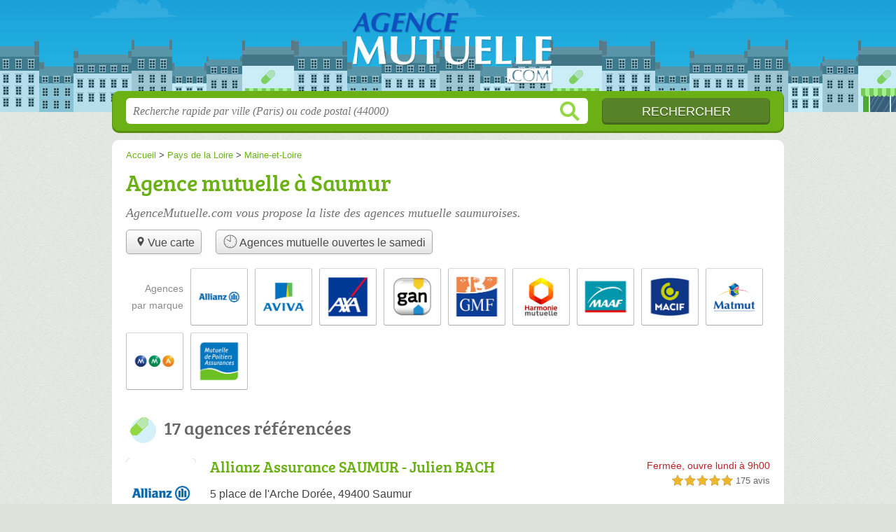

--- FILE ---
content_type: text/html; charset=UTF-8
request_url: https://agencemutuelle.com/49/saumur/
body_size: 10115
content:
<!DOCTYPE html>
<html lang="fr">
<head>
    <link rel="icon" type="image/png" href="/favicon.png"/>
<link rel="apple-touch-icon" href="/apple-touch-icon.png">
<link rel="apple-touch-icon" sizes="76x76" href="/apple-touch-icon-76x76.png">
<link rel="apple-touch-icon" sizes="120x120" href="/apple-touch-icon-120x120.png">
<link rel="apple-touch-icon" sizes="152x152" href="/apple-touch-icon-152x152.png">



<meta charset="utf-8">
<meta name="viewport" content="width=device-width, initial-scale=1">
<title>Mutuelle Saumur - Agences 49400</title>
<meta name="csrf-token" content="nXaiEEnAXLb0itw3Vg5PJMVGZz3GR7ZCyHr6VS2t">
<meta name="description" content="Listez les agences de mutuelle à Saumur (49400) afin de les contacter ou de prendre en rendez-vous.">

<meta name="msapplication-TileImage" content="/ms-tile.png"/>
<meta name="msapplication-TileColor" content="#ffffff"/>

    <link rel="preload" href="https://agencemutuelle.com/build/assets/breeserif-regular-webfont-DYs39vFH.woff2" as="font" type="font/woff2"/>

<script>
    window.viewPortWidth = Math.max(document.documentElement.clientWidth, window.innerWidth || 0);
    window.spwidth = window.innerWidth || document.documentElement.clientWidth || document.body.clientWidth;
    window.spBBInserted = window.spSqrInserted = window.spMobInserted = 0;
    window.inssense=function(e,n,i,d,s,a,t){if(loadsense(),t=typeof t<"u"&&t!==null?t:!1,a=typeof a<"u"&&a!==null?a:!1,d=typeof d<"u"&&d!==null?d:0,viewPortWidth<d||(s=typeof s<"u"&&s!==null?s:99999999,viewPortWidth>s))return!1;let l=0,o;e==="auto"&&n==="auto"?(o='<ins class="adsbygoogle" style="display:block" data-ad-client="ca-pub-2478488084860860" data-ad-slot="'+i+'" data-ad-format="auto" data-full-width-responsive="true"></ins>',l=500):o='<ins class="adsbygoogle" style="display:inline-block;width:'+e+"px;height:"+n+'px" data-ad-client="ca-pub-2478488084860860" data-ad-slot="'+i+'"></ins>',a&&(o='<div style="text-align:center">'+o+"</div>"),t!==!1&&document.getElementById(t)?document.getElementById(t).innerHTML=o:document.write(o),setTimeout(function(){(adsbygoogle=window.adsbygoogle||[]).push({})},l)};window.loadsense=function(){if(!window.senseloaded){let e=document.createElement("script");e.type="text/javascript",e.async=!0,e.src="https://pagead2.googlesyndication.com/pagead/js/adsbygoogle.js";let n=document.getElementsByTagName("script")[0];n.parentNode.insertBefore(e,n),window.senseloaded=!0}};window.pjfb=function(e,n,i,d,s){e==="pjItemTop"||e==="pjItemSide"?inssense(300,250,s,null,null,!0,e):n===i===d===s?inssense("auto","auto",n,null,null,null,e):viewPortWidth>980?inssense(800,100,n,null,null,null,e):viewPortWidth>760?inssense(600,100,i,null,null,null,e):viewPortWidth>540?inssense(400,75,d,null,null,null,e):viewPortWidth>300&&inssense(300,250,s,null,null,!0,e)};window.pjnit=function(e){typeof pjwhat>"u"&&(window.pjwhat=e,window.pjver="v3",window.pjInserted=0,window.pjBlockToNbRes={},window.pjInsIds=[])};window.listsense=function(e,n,i,d){viewPortWidth>980?inssense(800,100,e):viewPortWidth>760?inssense(600,100,n):viewPortWidth>540?inssense(400,75,i):viewPortWidth>300&&inssense(300,250,d,null,null,!0)};window.shodev=function(e,n,i,d,s){let a={166:{category:"13",id:"bbd20f260b"},46174809:{category:"10",id:"ea9ddadcc8"},984589:{category:"80",id:"1e527e0a9b"},871136:{category:"14",id:"bd88546f78"},162:{category:"153",id:"a291f532b7"},48662:{category:"72",id:"d4dc558722"},125885:{category:"123",id:"000e89c4ad"},259963:{category:"22",id:"e66086cf90"},89663:{category:"78",id:"7aad988729"},418893:{category:"25",id:"4e3b158b47"},225874:{category:"8",id:"12ffc7b41a"},156:{category:"7",id:"53c9f312c0"},887451:{category:"145",id:"d484a328f6"},326233:{category:"1",id:"30fba2cb1e"},224333:{category:"159",id:"349ef956ba"},147445:{category:"47",id:"d8d89d375b"},886358:{category:"28",id:"d7caed3563"},557561:{category:"11",id:"f224b82d06"},899657:{category:"165",id:"5a55a467e9"},72:{category:"72",id:"vfedb9dd71fd"}};if(!(e in a))return;n=typeof n<"u"?n:"#7a7a7a",i=typeof i<"u"?i:"#4b4b4b",n=n.startsWith("#")?n:"#"+n,i=i.startsWith("#")?i:"#"+i,d=typeof d<"u"?d:"#fff",s=typeof s<"u"?s:"Demande de devis en ligne";let t=document.getElementsByClassName("intro");t.length<1&&(t=document.getElementsByClassName("others")),t.length>=1&&!t[t.length-1].classList.contains("info")&&(t=t[t.length-1],window.ifrshown=!1,window.showif=function(){if(!ifrshown){t.innerHTML+='<div id="v'+a[e].id+'d"></div>',window.vud_partenaire_id="1561",window.vud_categorie_id=a[e].category;let l=document.createElement("script");l.type="text/javascript",l.src="//www.viteundevis.com/"+a[e].id+"/"+vud_partenaire_id+"/"+vud_categorie_id+"/";let o=document.getElementsByTagName("script")[0];o.parentNode.insertBefore(l,o)}ifrshown=!0},t.innerHTML+='<br/><br/><a id="devisbtn" href="javascript:void(0)" onclick="showif()" style="box-shadow: 0 3px '+i+"; font-family: 'Lucida Grande', Arial; padding : 5px; font-style: normal; display: inline-block; background: "+n+"; color : "+d+'; border-radius: 5px;">'+s+"</a>")};

</script>

<style>
    svg {
        width: 16px;
    }
</style>

<link rel="preload" as="style" href="https://agencemutuelle.com/build/assets/style-CwSQEesD.css" /><link rel="preload" as="style" href="https://agencemutuelle.com/build/assets/main-DzBky8Bp.css" /><link rel="modulepreload" href="https://agencemutuelle.com/build/assets/script-DCo9Vav5.js" /><link rel="stylesheet" href="https://agencemutuelle.com/build/assets/style-CwSQEesD.css" data-navigate-track="reload" /><link rel="stylesheet" href="https://agencemutuelle.com/build/assets/main-DzBky8Bp.css" data-navigate-track="reload" /><script type="module" src="https://agencemutuelle.com/build/assets/script-DCo9Vav5.js" data-navigate-track="reload"></script>
<script>
    function askGeo(redirectTo = null) {
        if ("geolocation" in navigator) {
            var timeoutVal = 10 * 1000;
            var maxAge = 5 * 60 * 1000;
            redirectTo = redirectTo ?? window.location.pathname;
            navigator.geolocation.getCurrentPosition(function (position) {
                window.location = window.location.origin + redirectTo + "?lat=" + position.coords.latitude + "&long=" + position.coords.longitude;
            }, function (error) {
                var errors = {
                    2: 'Votre position n\'est pas accessible',
                    3: 'Problème dans la recherche de position'
                };
                if (error.code == 2 || error.code == 3) {
                    alert("Erreur : " + errors[error.code]);
                } else {
                    alert("Impossible de vos géolocaliser, désolé.");
                }
            }, {enableHighAccuracy: true, timeout: timeoutVal, maximumAge: maxAge});
        } else {
            alert('Votre navigateur ne supporte pas la géolocalisation, désolé.');
        }
    }
</script>
    <!-- Google tag (gtag.js) -->
<script async src="https://www.googletagmanager.com/gtag/js?id=G-TFWZHVKVH8"></script>
<script>
  window.dataLayer = window.dataLayer || [];
  function gtag(){dataLayer.push(arguments);}
  gtag('js', new Date());

  gtag('config', 'G-TFWZHVKVH8');
</script>
</head>
<body class="">
<header id="h">
    <div class="c">
        <a href="/" class="logo">AgenceMutuelle.com</a>
    </div>
</header>
<div id="s">
    <div class="c">

        <form method="get" action="/recherche">
            <fieldset>
                <input class="text" type="text" name="q"
                       value=""
                       placeholder="Recherche rapide par ville (Paris) ou code postal (44000)"
                       autocomplete="off"/>
                <input class="submit" type="submit" value="Rechercher"/>
            </fieldset>
        </form>

    </div>
</div>

<style>.fc-consent-root h2:before {
        content: none;
    }</style>

<div id="p">
    <div class="c">
                    <ol vocab="https://schema.org/" typeof="BreadcrumbList" class="bread"><li property="itemListElement" typeof="ListItem"><a property="item" typeof="WebPage" href="/"><span property="name">Accueil</span></a><meta property="position" content="0"><span class="sepa">&nbsp;&gt;&nbsp;</span></li><li property="itemListElement" typeof="ListItem"><a property="item" typeof="WebPage" href="/pays-de-la-loire/"><span property="name">Pays de la Loire</span></a><meta property="position" content="1"><span class="sepa">&nbsp;&gt;&nbsp;</span></li><li property="itemListElement" typeof="ListItem"><a property="item" typeof="WebPage" href="/49/"><span property="name">Maine-et-Loire</span></a><meta property="position" content="2"></li></ol>

        
        <div class="bw">

        
        <h1>Agence mutuelle à Saumur</h1>

                    <p class="intro">
                AgenceMutuelle.com vous propose la liste des <em>agences mutuelle saumuroises</em>.
            </p>

            
            <ul class="displays">
                    <li><div class="greyBtn"><span><a href="/49/saumur/carte"><svg class="mapIcon" version="1.1" viewBox="0 0 100 100" xmlns="http://www.w3.org/2000/svg"><path
     d="m50 16.668c-12.707 0-22.918 10.207-22.918 22.918 0 12.707 22.918 43.75 22.918 43.75s22.918-31.043 22.918-43.75c0-12.711-10.211-22.918-22.918-22.918zm0 33.332c-5.832 0-10.418-4.582-10.418-10.418 0-5.832 4.582-10.418 10.418-10.418 5.832 0 10.418 4.582 10.418 10.418 0 5.8359-4.5859 10.418-10.418 10.418z"/></svg>Vue carte</a></span></div></li><li><div class="greyBtn"><span><a href="/49/saumur/ouvert-samedi"><svg class="specialOpenIcon" version="1.1" viewBox="0 0 100 100" xmlns="http://www.w3.org/2000/svg"><g><path
                                    d="m50 96.875c-25.848 0-46.875-21.027-46.875-46.875s21.027-46.875 46.875-46.875 46.875 21.027 46.875 46.875-21.027 46.875-46.875 46.875zm0-90c-23.777 0-43.125 19.348-43.125 43.125s19.348 43.125 43.125 43.125 43.125-19.348 43.125-43.125-19.348-43.125-43.125-43.125z"/><path d="m84.145 28.125l1.8594 3.2578-3.5156 2.0078-1.8594-3.2578z"/><path d="m86.449 48.125h4.0508v3.75h-4.0508z"/><path d="m51.863 85.465l0.019531 4.0547-3.75 0.019531-0.019531-4.0547z"/><path d="m30.148 80.625l3.2461 1.875-2.0273 3.5078-3.2461-1.875z"/><path d="m82.504 66.594l3.5039 2.0312-1.8789 3.2422-3.5039-2.0312z"/><path d="m69.848 80.617l2.0273 3.5078-3.2461 1.875-2.0273-3.5078z"/><path d="m68.621 13.996l3.2461 1.875-2.0234 3.5039-3.2461-1.875z"/><path d="m17.316 66.262l1.8594 3.2578-3.5156 2.0078-1.8594-3.2578z"/><path d="m9.5 48.125h4.0508v3.75h-4.0508z"/><path d="m15.945 28.008l3.5039 2.0312-1.8828 3.2461-3.5039-2.0312z"/><path d="m31.375 13.996l2.0234 3.5078-3.2461 1.875-2.0234-3.5078z"/><path
            d="m51.875 47.707v-37.129c0-1.0352-0.83984-1.875-1.875-1.875s-1.875 0.83984-1.875 1.875v36.172l-22.223-12.824c-0.89453-0.51953-2.043-0.21094-2.5625 0.6875-0.51953 0.89453-0.21094 2.043 0.6875 2.5625l23.043 13.305c0.23047 1.4102 1.4492 2.4961 2.9297 2.4961 1.6406 0 2.9766-1.3359 2.9766-2.9766 0-0.92578-0.4375-1.7461-1.1016-2.293z"/></g></svg> Agences mutuelle ouvertes le  samedi</a></span></div></li>
                </ul>
        
        

                    
            
                            <ul class="brands">
            <li class="title">
            <span>Agences<br /> par marque</span>
        </li>
    
            <li>
            <a href="/49/saumur/reseau/allianz">
                                    <img src="https://agencemutuelle.com//m/3/c/allianz-b-thumb.jpg?v=1747130763" alt="Allianz  à Saumur"/>
                            </a>
        </li>
            <li>
            <a href="/49/saumur/reseau/aviva">
                                    <img src="https://agencemutuelle.com//m/5/c/aviva-d-thumb.jpg?v=1747130763" alt="Aviva  à Saumur"/>
                            </a>
        </li>
            <li>
            <a href="/49/saumur/reseau/axa">
                                    <img src="https://agencemutuelle.com//m/7/c/axa-e-thumb.jpg?v=1747130763" alt="AXA  à Saumur"/>
                            </a>
        </li>
            <li>
            <a href="/49/saumur/reseau/gan">
                                    <img src="https://agencemutuelle.com//m/9/c/gan-g-thumb.jpg?v=1747130763" alt="Gan  à Saumur"/>
                            </a>
        </li>
            <li>
            <a href="/49/saumur/reseau/gmf">
                                    <img src="https://agencemutuelle.com//m/10/c/gmf-h-thumb.jpg?v=1747130763" alt="GMF  à Saumur"/>
                            </a>
        </li>
            <li>
            <a href="/49/saumur/reseau/harmonie-mutuelle">
                                    <img src="https://agencemutuelle.com//m/12/c/harmonie-mutuelle-j-thumb.jpg?v=1747130764" alt="Harmonie Mutuelle  à Saumur"/>
                            </a>
        </li>
            <li>
            <a href="/49/saumur/reseau/maaf">
                                    <img src="https://agencemutuelle.com//m/19/c/maaf-q-thumb.jpg?v=1747130764" alt="Maaf  à Saumur"/>
                            </a>
        </li>
            <li>
            <a href="/49/saumur/reseau/macif">
                                    <img src="https://agencemutuelle.com//m/20/c/macif-r-thumb.jpg?v=1747130764" alt="Macif  à Saumur"/>
                            </a>
        </li>
            <li>
            <a href="/49/saumur/reseau/matmut">
                                    <img src="https://agencemutuelle.com//m/25/c/matmut-w-thumb.jpg?v=1747130764" alt="Matmut  à Saumur"/>
                            </a>
        </li>
            <li>
            <a href="/49/saumur/reseau/mma">
                                    <img src="https://agencemutuelle.com//m/28/c/mma-z-thumb.jpg?v=1747130764" alt="MMA  à Saumur"/>
                            </a>
        </li>
            <li>
            <a href="/49/saumur/reseau/mutuelle-de-poitiers">
                                    <img src="https://agencemutuelle.com//m/31/c/mutuelle-de-poitiers-12-thumb.jpg?v=1747130764" alt="Mutuelle de Poitiers  à Saumur"/>
                            </a>
        </li>
    
    <li class="title seeAllBrands">
        <span><a href="javascript:void(0);" onclick="document.querySelector('ul.brands').classList.add('all'); this.parentElement.removeChild(this);">Tout afficher</a></span>
    </li>

</ul>
                        </div>

    
            
        
            
    <div class="section items">
        <h2>17 agences référencées</h2>

        <span id="slg" data-slg="49400"></span>
    <div class="item hasrt nfolvl3">
            <h3>
            <a href="/49/saumur/allianz-assurance-saumur-julien-bach-hfv">Allianz Assurance SAUMUR - Julien BACH</a>
        </h3>
    
    <p class="sub">5 place de l&#039;Arche Dorée, 49400 Saumur</p>

    
                        <p class="oprt more dos">
                                <!-- opnow data-id="hfv" -->
            
                    
                            
                <span class="closedNow">Fermée, ouvre lundi à 9h00</span>
                            <!-- /opnow -->
                                                    <span class="sep">-</span>
                                <span class="shortRatings"><span class="ratings r50">
            <svg class="svgratings">
                <use xlink:href="#stars-5-0-star"/>
            </svg>
            5,0 étoiles sur 5</span>
            <span class="ratingsStats">175 avis</span>
        </span>
                <br/>
                </p>
            
        <p class="more tpsv ">
                

        
                                <span class="serviceTitle">Assurances&nbsp;: </span>

    <span class="servicesList"><span class="icon-auto">auto</span>, <span class="icon-credit-immo">crédit immo</span>, <span class="icon-habitation">habitation</span>, <span class="icon-moto">moto</span>, <span class="icon-pros">pros</span></span>


            </p>

    
    <div class="btn" id="chfv">
                                    <a href="/49/saumur/allianz-assurance-saumur-julien-bach-hfv#horaires" class="greyBtn c-button__openings">
                    <span><svg viewBox="0 0 100 100"><use xlink:href="#icon-openings"/></svg> Horaires</span>
                </a>
                                        <a href="/49/saumur/allianz-assurance-saumur-julien-bach-hfv#telephone" class="c2call greyBtn c-button__phone" type="button" data-c2call="/49/saumur/allianz-assurance-saumur-julien-bach-hfv/tel">
                    <span><svg viewBox="0 0 100 100"><use xlink:href="#icon-phone"/></svg> Téléphone</span>
                </a>
                        </div>
    <div class="illu">
                    <img src="https://agencemutuelle.com//m/3/c/allianz-b-thumb.jpg?v=1747130763" alt="Allianz" class="img"/>
            </div>
    <a class="mobileLink" href="/49/saumur/allianz-assurance-saumur-julien-bach-hfv">
        <span>Allianz Assurance SAUMUR - Julien BACH</span>
    </a>
</div>

    
    

    <div class="item hasrt nfolvl3">
            <h3>
            <a href="/49/saumur/allianz-assurance-saumur-gennes-david-degroise-ey4">Allianz Assurance SAUMUR GENNES - David DEGROISE</a>
        </h3>
    
    <p class="sub">16 Rue des Carabiniers de Monsieur, 49400 Saumur</p>

    
                        <p class="oprt more dos">
                                <!-- opnow data-id="ey4" -->
                        
            <span class="openNow">Ouverte jusqu'à 12h</span>
                <!-- /opnow -->
                                                    <span class="sep">-</span>
                                <span class="shortRatings"><span class="ratings r50">
            <svg class="svgratings">
                <use xlink:href="#stars-5-0-star"/>
            </svg>
            5,0 étoiles sur 5</span>
            <span class="ratingsStats">38 avis</span>
        </span>
                <br/>
                </p>
            
        <p class="more tpsv ">
                

        
                                <span class="serviceTitle">Assurances&nbsp;: </span>

    <span class="servicesList"><span class="icon-animaux">animaux</span>, <span class="icon-auto">auto</span>, <span class="icon-credit-immo">crédit immo</span>, <span class="icon-deces">décès</span>, <span class="icon-habitation">habitation</span>, <span class="icon-moto">moto</span>, <span class="icon-pros">pros</span>, <span class="icon-vie">vie</span></span>


            </p>

    
    <div class="btn" id="cey4">
                                    <a href="/49/saumur/allianz-assurance-saumur-gennes-david-degroise-ey4#horaires" class="greyBtn c-button__openings">
                    <span><svg viewBox="0 0 100 100"><use xlink:href="#icon-openings"/></svg> Horaires</span>
                </a>
                                        <a href="/49/saumur/allianz-assurance-saumur-gennes-david-degroise-ey4#telephone" class="c2call greyBtn c-button__phone" type="button" data-c2call="/49/saumur/allianz-assurance-saumur-gennes-david-degroise-ey4/tel">
                    <span><svg viewBox="0 0 100 100"><use xlink:href="#icon-phone"/></svg> Téléphone</span>
                </a>
                        </div>
    <div class="illu">
                    <img src="https://agencemutuelle.com//m/3/c/allianz-b-thumb.jpg?v=1747130763" alt="Allianz" class="img"/>
            </div>
    <a class="mobileLink" href="/49/saumur/allianz-assurance-saumur-gennes-david-degroise-ey4">
        <span>Allianz Assurance SAUMUR GENNES - David DEGROISE</span>
    </a>
</div>

    
    

    <div class="item nfolvl2">
            <h3>
            <a href="/49/saumur/aviva-assurances-ekj">Aviva Assurances</a>
        </h3>
    
    <p class="sub">22 Rue du Marché, 49400 Saumur</p>

    
                        <p class="oprt more ">
                                <!-- opnow data-id="ekj" -->
                        
            <span class="openNow">Ouverte jusqu'à 12h</span>
                <!-- /opnow -->
                                                            </p>
            
        <p class="more tpsv ">
                

        
                                <span class="serviceTitle">Assurances&nbsp;: </span>

    <span class="servicesList"><span class="icon-auto">auto</span>, <span class="icon-camping-car">camping-car</span>, <span class="icon-caravane">caravane</span>, <span class="icon-credit-immo">crédit immo</span>, <span class="icon-deces">décès</span>, <span class="icon-habitation">habitation</span>, <span class="icon-moto">moto</span>, <span class="icon-pros">pros</span>, <span class="icon-scolaire">scolaire</span>, <span class="icon-vie">vie</span></span>


            </p>

    
    <div class="btn" id="cekj">
                                    <a href="/49/saumur/aviva-assurances-ekj#horaires" class="greyBtn c-button__openings">
                    <span><svg viewBox="0 0 100 100"><use xlink:href="#icon-openings"/></svg> Horaires</span>
                </a>
                                        <a href="/49/saumur/aviva-assurances-ekj#telephone" class="c2call greyBtn c-button__phone" type="button" data-c2call="/49/saumur/aviva-assurances-ekj/tel">
                    <span><svg viewBox="0 0 100 100"><use xlink:href="#icon-phone"/></svg> Téléphone</span>
                </a>
                        </div>
    <div class="illu">
                    <img src="https://agencemutuelle.com//m/5/c/aviva-d-thumb.jpg?v=1747130763" alt="Aviva" class="img"/>
            </div>
    <a class="mobileLink" href="/49/saumur/aviva-assurances-ekj">
        <span>Aviva Assurances</span>
    </a>
</div>

    
    </div><div class="be wide">
    <script type="text/javascript">

if(typeof pjwhat === 'undefined') {
    window.pjwhat = "mutuelle";
    window.pjver = 'v3';
    window.pjPerPage = 1;
    window.pjInserted = 0;
    window.pjBlockToNbRes = {
        "pjsleads1" : "3",
        "pjsleads2" : "1",
        "pjsleads3" : "2"
    };
    window.pjInsIds = [];
}

if(document.getElementById("slg") && pjInserted < pjPerPage) {
    pjInserted++;
    window.pjInsIds[window.pjInsIds.length] = 'pjsleads'+pjInserted;
    document.write('<ins id="pjsleads'+pjInserted+'"></ins>');
} else {
    if (viewPortWidth > 980) {
        inssense(800, 100, 2327315253);
    } else if (viewPortWidth > 760) {
        inssense(600, 100, 9850582055);
    } else if (viewPortWidth > 540) {
        inssense(400, 75, 8373848855);
    } else if (viewPortWidth > 300) {
        inssense(300, 250, 6136844855, null, null, true);
    }
}

    </script>
</div><div class="items">

    <div class="item hasrt nfolvl3">
            <h3>
            <a href="/49/saumur/axa-prevoyance-patrimoine-florin-rus-ofh">AXA Prévoyance &amp; Patrimoine Florin RUS</a>
        </h3>
    
    <p class="sub">638 Rue Lamartine, 49400 Saumur</p>

    
                        <p class="oprt more dos">
                                <!-- opnow data-id="ofh" -->
            
                    
                            
                <span class="closedNow">Fermée, ouvre lundi à 9h00</span>
                            <!-- /opnow -->
                                                    <span class="sep">-</span>
                                <span class="shortRatings"><span class="ratings r50">
            <svg class="svgratings">
                <use xlink:href="#stars-5-0-star"/>
            </svg>
            5,0 étoiles sur 5</span>
            <span class="ratingsStats">14 avis</span>
        </span>
                <br/>
                </p>
            
        <p class="more tpsv ">
                

        
                                <span class="serviceTitle">Assurances&nbsp;: </span>

    <span class="servicesList"><span class="icon-vie">vie</span></span>


            </p>

    
    <div class="btn" id="cofh">
                                    <a href="/49/saumur/axa-prevoyance-patrimoine-florin-rus-ofh#horaires" class="greyBtn c-button__openings">
                    <span><svg viewBox="0 0 100 100"><use xlink:href="#icon-openings"/></svg> Horaires</span>
                </a>
                                        <a href="/49/saumur/axa-prevoyance-patrimoine-florin-rus-ofh#telephone" class="c2call greyBtn c-button__phone" type="button" data-c2call="/49/saumur/axa-prevoyance-patrimoine-florin-rus-ofh/tel">
                    <span><svg viewBox="0 0 100 100"><use xlink:href="#icon-phone"/></svg> Téléphone</span>
                </a>
                        </div>
    <div class="illu">
                    <img src="https://agencemutuelle.com//m/7/c/axa-e-thumb.jpg?v=1747130763" alt="AXA" class="img"/>
            </div>
    <a class="mobileLink" href="/49/saumur/axa-prevoyance-patrimoine-florin-rus-ofh">
        <span>AXA Prévoyance &amp; Patrimoine Florin RUS</span>
    </a>
</div>

    
    

    <div class="item nfolvl0">
            <h3>
            <a href="/49/saumur/barreau-philippe-gpr">BARREAU Philippe</a>
        </h3>
    
    <p class="sub">11 Place de la Bilange, 49400 Saumur</p>

    
                
        <p class="more tpsv folded">
                

        
            </p>

    
    <div class="btn" id="cgpr">
                                                <a href="/49/saumur/barreau-philippe-gpr#telephone" class="c2call greyBtn c-button__phone" type="button" data-c2call="/49/saumur/barreau-philippe-gpr/tel">
                    <span><svg viewBox="0 0 100 100"><use xlink:href="#icon-phone"/></svg> Téléphone</span>
                </a>
                        </div>
    <div class="illu">
                    <img src="https://agencemutuelle.com//m/31/c/mutuelle-de-poitiers-12-thumb.jpg?v=1747130764" alt="Mutuelle de Poitiers" class="img"/>
            </div>
    <a class="mobileLink" href="/49/saumur/barreau-philippe-gpr">
        <span>BARREAU Philippe</span>
    </a>
</div>

    
    

    <div class="item hasrt nfolvl3">
            <h3>
            <a href="/49/saumur/caisse-d-epargne-n1c">Caisse d&#039;Epargne</a>
        </h3>
    
    <p class="sub">36 place Saint-Pierre, 49400 Saumur</p>

    
                        <p class="oprt more dos">
                                <!-- opnow data-id="n1c" -->
                        
            <span class="openNow">Ouverte jusqu'à 12h30</span>
                <!-- /opnow -->
                                                    <span class="sep">-</span>
                                <span class="shortRatings"><span class="ratings r45">
            <svg class="svgratings">
                <use xlink:href="#stars-4-5-star"/>
            </svg>
            4,5 étoiles sur 5</span>
            <span class="ratingsStats">191 avis</span>
        </span>
                <br/>
                </p>
            
        <p class="more tpsv ">
                

        
                                <span class="serviceTitle">Assurances&nbsp;: </span>

    <span class="servicesList"><span class="icon-auto">auto</span>, <span class="icon-habitation">habitation</span>, <span class="icon-moto">moto</span>, <span class="icon-vie">vie</span></span>


            </p>

    
    <div class="btn" id="cn1c">
                                    <a href="/49/saumur/caisse-d-epargne-n1c#horaires" class="greyBtn c-button__openings">
                    <span><svg viewBox="0 0 100 100"><use xlink:href="#icon-openings"/></svg> Horaires</span>
                </a>
                                        <a href="/49/saumur/caisse-d-epargne-n1c#telephone" class="c2call greyBtn c-button__phone" type="button" data-c2call="/49/saumur/caisse-d-epargne-n1c/tel">
                    <span><svg viewBox="0 0 100 100"><use xlink:href="#icon-phone"/></svg> Téléphone</span>
                </a>
                        </div>
    <div class="illu">
            </div>
    <a class="mobileLink" href="/49/saumur/caisse-d-epargne-n1c">
        <span>Caisse d&#039;Epargne</span>
    </a>
</div>

    
    </div><div class="be wide">
    <script type="text/javascript">

if(typeof pjwhat === 'undefined') {
    window.pjwhat = "mutuelle";
    window.pjver = 'v3';
    window.pjPerPage = 1;
    window.pjInserted = 0;
    window.pjBlockToNbRes = {
        "pjsleads1" : "3",
        "pjsleads2" : "1",
        "pjsleads3" : "2"
    };
    window.pjInsIds = [];
}

if(document.getElementById("slg") && pjInserted < pjPerPage) {
    pjInserted++;
    window.pjInsIds[window.pjInsIds.length] = 'pjsleads'+pjInserted;
    document.write('<ins id="pjsleads'+pjInserted+'"></ins>');
} else {
    if (viewPortWidth > 980) {
        inssense(800, 100, 2327315253);
    } else if (viewPortWidth > 760) {
        inssense(600, 100, 9850582055);
    } else if (viewPortWidth > 540) {
        inssense(400, 75, 8373848855);
    } else if (viewPortWidth > 300) {
        inssense(300, 250, 6136844855, null, null, true);
    }
}

    </script>
</div><div class="items">

    <div class="item hasrt nfolvl3">
            <h3>
            <a href="/49/saumur/caisse-d-epargne-bagneux-nek">Caisse d&#039;Epargne Bagneux</a>
        </h3>
    
    <p class="sub">34 Rue du Pont Fouchard, 49400 Saumur</p>

    
                        <p class="oprt more dos">
                                <!-- opnow data-id="nek" -->
                        
            <span class="openNow">Ouverte jusqu'à 12h30</span>
                <!-- /opnow -->
                                                    <span class="sep">-</span>
                                <span class="shortRatings"><span class="ratings r50">
            <svg class="svgratings">
                <use xlink:href="#stars-5-0-star"/>
            </svg>
            5,0 étoiles sur 5</span>
            <span class="ratingsStats">84 avis</span>
        </span>
                <br/>
                </p>
            
        <p class="more tpsv ">
                

        
                                <span class="serviceTitle">Assurances&nbsp;: </span>

    <span class="servicesList"><span class="icon-auto">auto</span>, <span class="icon-habitation">habitation</span>, <span class="icon-moto">moto</span>, <span class="icon-vie">vie</span></span>


            </p>

    
    <div class="btn" id="cnek">
                                    <a href="/49/saumur/caisse-d-epargne-bagneux-nek#horaires" class="greyBtn c-button__openings">
                    <span><svg viewBox="0 0 100 100"><use xlink:href="#icon-openings"/></svg> Horaires</span>
                </a>
                                        <a href="/49/saumur/caisse-d-epargne-bagneux-nek#telephone" class="c2call greyBtn c-button__phone" type="button" data-c2call="/49/saumur/caisse-d-epargne-bagneux-nek/tel">
                    <span><svg viewBox="0 0 100 100"><use xlink:href="#icon-phone"/></svg> Téléphone</span>
                </a>
                        </div>
    <div class="illu">
            </div>
    <a class="mobileLink" href="/49/saumur/caisse-d-epargne-bagneux-nek">
        <span>Caisse d&#039;Epargne Bagneux</span>
    </a>
</div>

    
    

    <div class="item hasrt nfolvl3">
            <h3>
            <a href="/49/saumur/gaillard-philippe-hzt">Gaillard Philippe</a>
        </h3>
    
    <p class="sub">47 Rue de Poitiers, 49400 Saumur</p>

    
                        <p class="oprt more dos">
                                <!-- opnow data-id="hzt" -->
            
                    
                            
                <span class="closedNow">Fermée, ouvre mardi à 9h00</span>
                            <!-- /opnow -->
                                                    <span class="sep">-</span>
                                <span class="shortRatings"><span class="ratings r40">
            <svg class="svgratings">
                <use xlink:href="#stars-4-0-star"/>
            </svg>
            4,0 étoiles sur 5</span>
            <span class="ratingsStats">4 avis</span>
        </span>
                <br/>
                </p>
            
        <p class="more tpsv ">
                

        
                                <span class="serviceTitle">Assurances&nbsp;: </span>

    <span class="servicesList"><span class="icon-auto">auto</span>, <span class="icon-credit-immo">crédit immo</span>, <span class="icon-deces">décès</span>, <span class="icon-habitation">habitation</span>, <span class="icon-moto">moto</span>, <span class="icon-pros">pros</span>, <span class="icon-vie">vie</span></span>


            </p>

    
    <div class="btn" id="chzt">
                                    <a href="/49/saumur/gaillard-philippe-hzt#horaires" class="greyBtn c-button__openings">
                    <span><svg viewBox="0 0 100 100"><use xlink:href="#icon-openings"/></svg> Horaires</span>
                </a>
                                        <a href="/49/saumur/gaillard-philippe-hzt#telephone" class="c2call greyBtn c-button__phone" type="button" data-c2call="/49/saumur/gaillard-philippe-hzt/tel">
                    <span><svg viewBox="0 0 100 100"><use xlink:href="#icon-phone"/></svg> Téléphone</span>
                </a>
                        </div>
    <div class="illu">
            </div>
    <a class="mobileLink" href="/49/saumur/gaillard-philippe-hzt">
        <span>Gaillard Philippe</span>
    </a>
</div>

    
    

    <div class="item hasrt nfolvl3">
            <h3>
            <a href="/49/saumur/gan-assurances-saumur-anjou-kxt">Gan Assurances Saumur Anjou</a>
        </h3>
    
    <p class="sub">35 avenue du Général de Gaulle, 49400 Saumur</p>

    
                        <p class="oprt more dos">
                                <!-- opnow data-id="kxt" -->
                        
            <span class="openNow">Ouverte jusqu'à 12h</span>
                <!-- /opnow -->
                                                    <span class="sep">-</span>
                                <span class="shortRatings"><span class="ratings r45">
            <svg class="svgratings">
                <use xlink:href="#stars-4-5-star"/>
            </svg>
            4,5 étoiles sur 5</span>
            <span class="ratingsStats">15 avis</span>
        </span>
                <br/>
                </p>
            
        <p class="more tpsv ">
                

        
                                <span class="serviceTitle">Assurances&nbsp;: </span>

    <span class="servicesList"><span class="icon-auto">auto</span>, <span class="icon-credit-immo">crédit immo</span>, <span class="icon-deces">décès</span>, <span class="icon-habitation">habitation</span>, <span class="icon-moto">moto</span>, <span class="icon-pros">pros</span>, <span class="icon-vie">vie</span></span>


            </p>

    
    <div class="btn" id="ckxt">
                                    <a href="/49/saumur/gan-assurances-saumur-anjou-kxt#horaires" class="greyBtn c-button__openings">
                    <span><svg viewBox="0 0 100 100"><use xlink:href="#icon-openings"/></svg> Horaires</span>
                </a>
                                        <a href="/49/saumur/gan-assurances-saumur-anjou-kxt#telephone" class="c2call greyBtn c-button__phone" type="button" data-c2call="/49/saumur/gan-assurances-saumur-anjou-kxt/tel">
                    <span><svg viewBox="0 0 100 100"><use xlink:href="#icon-phone"/></svg> Téléphone</span>
                </a>
                        </div>
    <div class="illu">
                    <img src="https://agencemutuelle.com//m/9/c/gan-g-thumb.jpg?v=1747130763" alt="Gan" class="img"/>
            </div>
    <a class="mobileLink" href="/49/saumur/gan-assurances-saumur-anjou-kxt">
        <span>Gan Assurances Saumur Anjou</span>
    </a>
</div>

    
    </div><div class="be wide">
    <script type="text/javascript">

if(typeof pjwhat === 'undefined') {
    window.pjwhat = "mutuelle";
    window.pjver = 'v3';
    window.pjPerPage = 1;
    window.pjInserted = 0;
    window.pjBlockToNbRes = {
        "pjsleads1" : "3",
        "pjsleads2" : "1",
        "pjsleads3" : "2"
    };
    window.pjInsIds = [];
}

if(document.getElementById("slg") && pjInserted < pjPerPage) {
    pjInserted++;
    window.pjInsIds[window.pjInsIds.length] = 'pjsleads'+pjInserted;
    document.write('<ins id="pjsleads'+pjInserted+'"></ins>');
} else {
    if (viewPortWidth > 980) {
        inssense(800, 100, 2327315253);
    } else if (viewPortWidth > 760) {
        inssense(600, 100, 9850582055);
    } else if (viewPortWidth > 540) {
        inssense(400, 75, 8373848855);
    } else if (viewPortWidth > 300) {
        inssense(300, 250, 6136844855, null, null, true);
    }
}

    </script>
</div><div class="items">

    <div class="item hasrt nfolvl3">
            <h3>
            <a href="/49/saumur/gan-assurances-saumur-centre-lpq">Gan Assurances Saumur Centre</a>
        </h3>
    
    <p class="sub">72 Rue Saint-Nicolas, 49400 Saumur</p>

    
                        <p class="oprt more dos">
                                <!-- opnow data-id="lpq" -->
            
                    
                            
                <span class="closedNow">Fermée, ouvre lundi à 14h00</span>
                            <!-- /opnow -->
                                                    <span class="sep">-</span>
                                <span class="shortRatings"><span class="ratings r45">
            <svg class="svgratings">
                <use xlink:href="#stars-4-5-star"/>
            </svg>
            4,5 étoiles sur 5</span>
            <span class="ratingsStats">24 avis</span>
        </span>
                <br/>
                </p>
            
        <p class="more tpsv ">
                

        
                                <span class="serviceTitle">Assurances&nbsp;: </span>

    <span class="servicesList"><span class="icon-auto">auto</span>, <span class="icon-credit-immo">crédit immo</span>, <span class="icon-deces">décès</span>, <span class="icon-habitation">habitation</span>, <span class="icon-moto">moto</span>, <span class="icon-pros">pros</span>, <span class="icon-vie">vie</span></span>


            </p>

    
    <div class="btn" id="clpq">
                                    <a href="/49/saumur/gan-assurances-saumur-centre-lpq#horaires" class="greyBtn c-button__openings">
                    <span><svg viewBox="0 0 100 100"><use xlink:href="#icon-openings"/></svg> Horaires</span>
                </a>
                                        <a href="/49/saumur/gan-assurances-saumur-centre-lpq#telephone" class="c2call greyBtn c-button__phone" type="button" data-c2call="/49/saumur/gan-assurances-saumur-centre-lpq/tel">
                    <span><svg viewBox="0 0 100 100"><use xlink:href="#icon-phone"/></svg> Téléphone</span>
                </a>
                        </div>
    <div class="illu">
                    <img src="https://agencemutuelle.com//m/9/c/gan-g-thumb.jpg?v=1747130763" alt="Gan" class="img"/>
            </div>
    <a class="mobileLink" href="/49/saumur/gan-assurances-saumur-centre-lpq">
        <span>Gan Assurances Saumur Centre</span>
    </a>
</div>

    
    

    <div class="item hasrt nfolvl3">
            <h3>
            <a href="/49/saumur/gmf-assurances-8um">GMF Assurances</a>
        </h3>
    
    <p class="sub">29 Rue Saint-Nicolas, 49400 Saumur</p>

    
                        <p class="oprt more dos">
                                <!-- opnow data-id="8um" -->
                        
            <span class="openNow">Ouverte jusqu'à 12h</span>
                <!-- /opnow -->
                                                    <span class="sep">-</span>
                                <span class="shortRatings"><span class="ratings r45">
            <svg class="svgratings">
                <use xlink:href="#stars-4-5-star"/>
            </svg>
            4,5 étoiles sur 5</span>
            <span class="ratingsStats">58 avis</span>
        </span>
                <br/>
                </p>
            
        <p class="more tpsv ">
                

        
                                <span class="serviceTitle">Assurances&nbsp;: </span>

    <span class="servicesList"><span class="icon-auto">auto</span>, <span class="icon-habitation">habitation</span>, <span class="icon-moto">moto</span>, <span class="icon-vie">vie</span></span>


            </p>

    
    <div class="btn" id="c8um">
                                    <a href="/49/saumur/gmf-assurances-8um#horaires" class="greyBtn c-button__openings">
                    <span><svg viewBox="0 0 100 100"><use xlink:href="#icon-openings"/></svg> Horaires</span>
                </a>
                                        <a href="/49/saumur/gmf-assurances-8um#telephone" class="c2call greyBtn c-button__phone" type="button" data-c2call="/49/saumur/gmf-assurances-8um/tel">
                    <span><svg viewBox="0 0 100 100"><use xlink:href="#icon-phone"/></svg> Téléphone</span>
                </a>
                        </div>
    <div class="illu">
                    <img src="https://agencemutuelle.com//m/10/c/gmf-h-thumb.jpg?v=1747130763" alt="GMF" class="img"/>
            </div>
    <a class="mobileLink" href="/49/saumur/gmf-assurances-8um">
        <span>GMF Assurances</span>
    </a>
</div>

    
    

    <div class="item hasrt nfolvl3">
            <h3>
            <a href="/49/saumur/harmonie-mutuelle-84k">Harmonie Mutuelle</a>
        </h3>
    
    <p class="sub">34 Rue Dacier, 49400 Saumur</p>

    
                        <p class="oprt more dos">
                                <!-- opnow data-id="84k" -->
            
                    
                            
                <span class="closedNow">Fermée, ouvre lundi à 14h00</span>
                            <!-- /opnow -->
                                                    <span class="sep">-</span>
                                <span class="shortRatings"><span class="ratings r40">
            <svg class="svgratings">
                <use xlink:href="#stars-4-0-star"/>
            </svg>
            4,0 étoiles sur 5</span>
            <span class="ratingsStats">12 avis</span>
        </span>
                <br/>
                </p>
            
        <p class="more tpsv ">
                

        
            </p>

    
    <div class="btn" id="c84k">
                                    <a href="/49/saumur/harmonie-mutuelle-84k#horaires" class="greyBtn c-button__openings">
                    <span><svg viewBox="0 0 100 100"><use xlink:href="#icon-openings"/></svg> Horaires</span>
                </a>
                                        <a href="/49/saumur/harmonie-mutuelle-84k#telephone" class="c2call greyBtn c-button__phone" type="button" data-c2call="/49/saumur/harmonie-mutuelle-84k/tel">
                    <span><svg viewBox="0 0 100 100"><use xlink:href="#icon-phone"/></svg> Téléphone</span>
                </a>
                        </div>
    <div class="illu">
                    <img src="https://agencemutuelle.com//m/12/c/harmonie-mutuelle-j-thumb.jpg?v=1747130764" alt="Harmonie Mutuelle" class="img"/>
            </div>
    <a class="mobileLink" href="/49/saumur/harmonie-mutuelle-84k">
        <span>Harmonie Mutuelle</span>
    </a>
</div>

    
    

    <div class="item hasrt nfolvl3">
            <h3>
            <a href="/49/saumur/maaf-assurances-saumur-b9r">MAAF Assurances SAUMUR</a>
        </h3>
    
    <p class="sub">62 Rue d&#039;Orléans, 49400 Saumur</p>

    
                        <p class="oprt more dos">
                                <!-- opnow data-id="b9r" -->
                        
            <span class="openNow">Ouverte jusqu'à 12h</span>
                <!-- /opnow -->
                                                    <span class="sep">-</span>
                                <span class="shortRatings"><span class="ratings r40">
            <svg class="svgratings">
                <use xlink:href="#stars-4-0-star"/>
            </svg>
            4,0 étoiles sur 5</span>
            <span class="ratingsStats">56 avis</span>
        </span>
                <br/>
                </p>
            
        <p class="more tpsv ">
                

        
                                <span class="serviceTitle">Assurances&nbsp;: </span>

    <span class="servicesList"><span class="icon-auto">auto</span>, <span class="icon-habitation">habitation</span>, <span class="icon-pros">pros</span></span>


            </p>

    
    <div class="btn" id="cb9r">
                                    <a href="/49/saumur/maaf-assurances-saumur-b9r#horaires" class="greyBtn c-button__openings">
                    <span><svg viewBox="0 0 100 100"><use xlink:href="#icon-openings"/></svg> Horaires</span>
                </a>
                                        <a href="/49/saumur/maaf-assurances-saumur-b9r#telephone" class="c2call greyBtn c-button__phone" type="button" data-c2call="/49/saumur/maaf-assurances-saumur-b9r/tel">
                    <span><svg viewBox="0 0 100 100"><use xlink:href="#icon-phone"/></svg> Téléphone</span>
                </a>
                        </div>
    <div class="illu">
                    <img src="https://agencemutuelle.com//m/19/c/maaf-q-thumb.jpg?v=1747130764" alt="Maaf" class="img"/>
            </div>
    <a class="mobileLink" href="/49/saumur/maaf-assurances-saumur-b9r">
        <span>MAAF Assurances SAUMUR</span>
    </a>
</div>

    
    

    <div class="item hasrt nfolvl3">
            <h3>
            <a href="/49/saumur/macif-assurances-7sl">MACIF Assurances</a>
        </h3>
    
    <p class="sub">59 avenue du Général de Gaulle, 49400 Saumur</p>

    
                        <p class="oprt more dos">
                                <!-- opnow data-id="7sl" -->
            
                    
                            
                <span class="closedNow">Fermée, ouvre lundi à 9h00</span>
                            <!-- /opnow -->
                                                    <span class="sep">-</span>
                                <span class="shortRatings"><span class="ratings r45">
            <svg class="svgratings">
                <use xlink:href="#stars-4-5-star"/>
            </svg>
            4,5 étoiles sur 5</span>
            <span class="ratingsStats">213 avis</span>
        </span>
                <br/>
                </p>
            
        <p class="more tpsv ">
                

        
                                <span class="serviceTitle">Assurances&nbsp;: </span>

    <span class="servicesList"><span class="icon-auto">auto</span>, <span class="icon-bateau">bateau</span>, <span class="icon-camping-car">camping-car</span>, <span class="icon-credit">crédit</span>, <span class="icon-credit-immo">crédit immo</span>, <span class="icon-deces">décès</span>, <span class="icon-habitation">habitation</span>, <span class="icon-moto">moto</span>, <span class="icon-pros">pros</span>, <span class="icon-scolaire">scolaire</span>, <span class="icon-vie">vie</span></span>


            </p>

    
    <div class="btn" id="c7sl">
                                    <a href="/49/saumur/macif-assurances-7sl#horaires" class="greyBtn c-button__openings">
                    <span><svg viewBox="0 0 100 100"><use xlink:href="#icon-openings"/></svg> Horaires</span>
                </a>
                                        <a href="/49/saumur/macif-assurances-7sl#telephone" class="c2call greyBtn c-button__phone" type="button" data-c2call="/49/saumur/macif-assurances-7sl/tel">
                    <span><svg viewBox="0 0 100 100"><use xlink:href="#icon-phone"/></svg> Téléphone</span>
                </a>
                        </div>
    <div class="illu">
                    <img src="https://agencemutuelle.com//m/20/c/macif-r-thumb.jpg?v=1747130764" alt="Macif" class="img"/>
            </div>
    <a class="mobileLink" href="/49/saumur/macif-assurances-7sl">
        <span>MACIF Assurances</span>
    </a>
</div>

    
    

    <div class="item hasrt nfolvl3">
            <h3>
            <a href="/49/saumur/matmut-hk0">Matmut</a>
        </h3>
    
    <p class="sub">4 Rue Beaurepaire, 49400 Saumur</p>

    
                        <p class="oprt more dos">
                                <!-- opnow data-id="hk0" -->
            
                    
                            
                <span class="closedNow">Fermée, ouvre lundi à 13h45</span>
                            <!-- /opnow -->
                                                    <span class="sep">-</span>
                                <span class="shortRatings"><span class="ratings r45">
            <svg class="svgratings">
                <use xlink:href="#stars-4-5-star"/>
            </svg>
            4,5 étoiles sur 5</span>
            <span class="ratingsStats">57 avis</span>
        </span>
                <br/>
                </p>
            
        <p class="more tpsv ">
                

        
                                <span class="serviceTitle">Assurances&nbsp;: </span>

    <span class="servicesList"><span class="icon-animaux">animaux</span>, <span class="icon-auto">auto</span>, <span class="icon-courtier">courtier</span>, <span class="icon-deces">décès</span>, <span class="icon-habitation">habitation</span>, <span class="icon-moto">moto</span>, <span class="icon-vie">vie</span></span>


            </p>

    
    <div class="btn" id="chk0">
                                    <a href="/49/saumur/matmut-hk0#horaires" class="greyBtn c-button__openings">
                    <span><svg viewBox="0 0 100 100"><use xlink:href="#icon-openings"/></svg> Horaires</span>
                </a>
                                        <a href="/49/saumur/matmut-hk0#telephone" class="c2call greyBtn c-button__phone" type="button" data-c2call="/49/saumur/matmut-hk0/tel">
                    <span><svg viewBox="0 0 100 100"><use xlink:href="#icon-phone"/></svg> Téléphone</span>
                </a>
                        </div>
    <div class="illu">
                    <img src="https://agencemutuelle.com//m/25/c/matmut-w-thumb.jpg?v=1747130764" alt="Matmut" class="img"/>
            </div>
    <a class="mobileLink" href="/49/saumur/matmut-hk0">
        <span>Matmut</span>
    </a>
</div>

    
    

    <div class="item hasrt nfolvl3">
            <h3>
            <a href="/49/saumur/mma-l0z">MMA</a>
        </h3>
    
    <p class="sub">52 Rue d&#039;Orléans, 49400 Saumur</p>

    
                        <p class="oprt more dos">
                                <!-- opnow data-id="l0z" -->
                        
            <span class="openNow">Ouverte jusqu'à 12h30</span>
                <!-- /opnow -->
                                                    <span class="sep">-</span>
                                <span class="shortRatings"><span class="ratings r40">
            <svg class="svgratings">
                <use xlink:href="#stars-4-0-star"/>
            </svg>
            4,0 étoiles sur 5</span>
            <span class="ratingsStats">36 avis</span>
        </span>
                <br/>
                </p>
            
        <p class="more tpsv ">
                

        
                                <span class="serviceTitle">Assurances&nbsp;: </span>

    <span class="servicesList"><span class="icon-auto">auto</span>, <span class="icon-habitation">habitation</span>, <span class="icon-moto">moto</span>, <span class="icon-vie">vie</span></span>


            </p>

    
    <div class="btn" id="cl0z">
                                    <a href="/49/saumur/mma-l0z#horaires" class="greyBtn c-button__openings">
                    <span><svg viewBox="0 0 100 100"><use xlink:href="#icon-openings"/></svg> Horaires</span>
                </a>
                                        <a href="/49/saumur/mma-l0z#telephone" class="c2call greyBtn c-button__phone" type="button" data-c2call="/49/saumur/mma-l0z/tel">
                    <span><svg viewBox="0 0 100 100"><use xlink:href="#icon-phone"/></svg> Téléphone</span>
                </a>
                        </div>
    <div class="illu">
                    <img src="https://agencemutuelle.com//m/28/c/mma-z-thumb.jpg?v=1747130764" alt="MMA" class="img"/>
            </div>
    <a class="mobileLink" href="/49/saumur/mma-l0z">
        <span>MMA</span>
    </a>
</div>

    
    

    <div class="item last hasrt nfolvl3">
            <h3>
            <a href="/49/saumur/mutuelle-de-poitiers-assurances-ixt">Mutuelle de Poitiers Assurances</a>
        </h3>
    
    <p class="sub">55 Rue d&#039;Orléans, 49400 Saumur</p>

    
                        <p class="oprt more dos">
                                <!-- opnow data-id="ixt" -->
            
                    
                            
                <span class="closedNow">Fermée, ouvre lundi à 14h00</span>
                            <!-- /opnow -->
                                                    <span class="sep">-</span>
                                <span class="shortRatings"><span class="ratings r40">
            <svg class="svgratings">
                <use xlink:href="#stars-4-0-star"/>
            </svg>
            4,0 étoiles sur 5</span>
            <span class="ratingsStats">22 avis</span>
        </span>
                <br/>
                </p>
            
        <p class="more tpsv ">
                

        
                                <span class="serviceTitle">Assurances&nbsp;: </span>

    <span class="servicesList"><span class="icon-auto">auto</span>, <span class="icon-habitation">habitation</span>, <span class="icon-moto">moto</span></span>


            </p>

    
    <div class="btn" id="cixt">
                                    <a href="/49/saumur/mutuelle-de-poitiers-assurances-ixt#horaires" class="greyBtn c-button__openings">
                    <span><svg viewBox="0 0 100 100"><use xlink:href="#icon-openings"/></svg> Horaires</span>
                </a>
                                        <a href="/49/saumur/mutuelle-de-poitiers-assurances-ixt#telephone" class="c2call greyBtn c-button__phone" type="button" data-c2call="/49/saumur/mutuelle-de-poitiers-assurances-ixt/tel">
                    <span><svg viewBox="0 0 100 100"><use xlink:href="#icon-phone"/></svg> Téléphone</span>
                </a>
                        </div>
    <div class="illu">
                    <img src="https://agencemutuelle.com//m/31/c/mutuelle-de-poitiers-12-thumb.jpg?v=1747130764" alt="Mutuelle de Poitiers" class="img"/>
            </div>
    <a class="mobileLink" href="/49/saumur/mutuelle-de-poitiers-assurances-ixt">
        <span>Mutuelle de Poitiers Assurances</span>
    </a>
</div>

    
    





    <svg id="stars" style="display: none;" version="1.1">
    <symbol id="stars-full-star" class="stars-full-star" viewBox="0 0 102 18">
        <path d="M9.5 14.25l-5.584 2.936 1.066-6.218L.465 6.564l6.243-.907L9.5 0l2.792 5.657 6.243.907-4.517 4.404 1.066 6.218Z" />
    </symbol>

    <symbol id="stars-empty-star" class="stars-empty-star" viewBox="0 0 102 18">
        <path d="M9.5 14.25l-5.584 2.936 1.066-6.218L.465 6.564l6.243-.907L9.5 0l2.792 5.657 6.243.907-4.517 4.404 1.066 6.218Z" />
    </symbol>

    <symbol id="stars-half-star" viewBox="0 0 102 18">
        <path d="M9.5 14.25l-5.584 2.936 1.066-6.218L.465 6.564l6.243-.907L9.5 0" />
    </symbol>

    <symbol id="stars-all-star" viewBox="0 0 102 18">
        <use xlink:href="#stars-empty-star" />
        <use xlink:href="#stars-empty-star" transform="translate(21)" />
        <use xlink:href="#stars-empty-star" transform="translate(42)" />
        <use xlink:href="#stars-empty-star" transform="translate(63)" />
        <use xlink:href="#stars-empty-star" transform="translate(84)" />
    </symbol>

    <symbol id="stars-0-0-star" viewBox="0 0 102 18">
        <use xlink:href="#stars-all-star"/>
    </symbol>

    <symbol id="stars-0-5-star" viewBox="0 0 102 18">
        <use xlink:href="#stars-0-0-star" />
        <use xlink:href="#stars-half-star" />
    </symbol>

    <symbol id="stars-1-0-star" viewBox="0 0 102 18">
        <use xlink:href="#stars-0-0-star" />
        <use xlink:href="#stars-full-star" />
    </symbol>

    <symbol id="stars-1-5-star" viewBox="0 0 102 18">
        <use xlink:href="#stars-1-0-star" />
        <use xlink:href="#stars-half-star" transform="translate(21)" />
    </symbol>

    <symbol id="stars-2-0-star" viewBox="0 0 102 18">
        <use xlink:href="#stars-1-0-star" />
        <use xlink:href="#stars-full-star" transform="translate(21)" />
    </symbol>

    <symbol id="stars-2-5-star" viewBox="0 0 102 18">
        <use xlink:href="#stars-2-0-star" />
        <use xlink:href="#stars-half-star" transform="translate(42)" />
    </symbol>

    <symbol id="stars-3-0-star" viewBox="0 0 102 18">
        <use xlink:href="#stars-2-0-star" />
        <use xlink:href="#stars-full-star" transform="translate(42)" />
    </symbol>

    <symbol id="stars-3-5-star" viewBox="0 0 102 18">
        <use xlink:href="#stars-3-0-star" />
        <use xlink:href="#stars-half-star" transform="translate(63)" />
    </symbol>

    <symbol id="stars-4-0-star" viewBox="0 0 102 18">
        <use xlink:href="#stars-3-0-star" />
        <use xlink:href="#stars-full-star" transform="translate(63)" />
    </symbol>

    <symbol id="stars-4-5-star" viewBox="0 0 102 18">
        <use xlink:href="#stars-4-0-star" />
        <use xlink:href="#stars-half-star" transform="translate(84)" />
    </symbol>

    <symbol id="stars-5-0-star" viewBox="0 0 102 18">
        <use xlink:href="#stars-4-0-star" />
        <use xlink:href="#stars-full-star" transform="translate(84)" />
    </symbol>
</svg>

    <svg style="display: none;" version="1.1">
    <symbol id="icon-info" viewBox="0 0 100 100">
        <path d="m62.078 27.457c1.9492-1.8164 2.9219-4.0156 2.9219-6.5977 0-2.5781-0.97266-4.7773-2.9219-6.6094-1.9492-1.8281-4.293-2.75-7.0352-2.75-2.7344 0-5.0977 0.92188-7.0586 2.75-1.9492 1.832-2.9375 4.0312-2.9375 6.6094 0 2.582 0.98828 4.7812 2.9375 6.5977 1.9609 1.8125 4.3242 2.7227 7.0586 2.7227 2.7422 0 5.0859-0.91016 7.0352-2.7227zm-4.4922 60.625c3.5156-1.6484 5.375-4.7383 3.5508-6.1562-1.0547-0.8125-2.4336 0.53516-3.4414 0.53516-2.1602 0-3.6836-0.35547-4.5586-1.0664-0.88672-0.71875-1.3125-2.0508-1.3125-4.0156 0-0.78516 0.125-1.9375 0.39453-3.457 0.26953-1.5273 0.58203-2.8906 0.91797-4.082l4.1797-14.797c0.39062-1.3594 0.68359-2.8555 0.83984-4.4766 0.14453-1.6406 0.22266-2.7734 0.22266-3.4141 0-3.1133-1.0977-5.6523-3.2812-7.6055-2.1758-1.9492-5.2891-2.9297-9.3203-2.9297-2.2422 0-4.6289 0.32812-7.125 1.1953-4.8945 1.7188-3.8086 5.9844-2.7227 5.9844 2.207 0 3.6836 0.375 4.4688 1.1211 0.78516 0.74219 1.1875 2.0625 1.1875 3.9648 0 1.043-0.14453 2.2188-0.39063 3.4844-0.25781 1.2695-0.55859 2.625-0.94141 4.043l-4.1992 14.855c-0.35938 1.5625-0.62891 2.957-0.80859 4.1992-0.16797 1.2422-0.24609 2.4531-0.24609 3.6445 0 3.0469 1.1211 5.5625 3.3711 7.5508 2.2539 1.9922 5.7148 3.8398 9.7695 3.8398 2.6328 0 6.3945-0.98047 9.4453-2.418z"/>
    </symbol>
    <symbol id="icon-phone" viewBox="0 0 100 100">
        <path
            d="m12.312 24.324s0.30078-3.3047 3.0039-6.6055c3.0039-3.6055 5.1055-5.1055 5.1055-5.1055s1.5-1.5 3.9023 0.30078c2.4023 1.8008 13.215 11.109 13.215 11.109s3.0039 3.6055 1.5 6.3047c-1.8008 2.7031-6.9062 7.8086-6.9062 7.8086s-0.90234 1.2031 1.2031 5.1055c3.0039 5.707 18.02 20.723 23.422 23.422 3.9023 2.1016 5.1055 1.2031 5.1055 1.2031s5.4062-5.1055 8.1094-6.6055c2.7031-1.8008 6.0078 1.5 6.0078 1.5s9.3086 10.512 11.109 13.215c1.8008 2.4023 0.30078 3.6055 0.30078 3.6055s-1.5 2.4023-4.8047 5.1055c-3.6055 2.7031-6.6055 3.0039-6.6055 3.0039-24.926 4.5039-68.168-38.738-63.664-63.363z"
            fill-rule="evenodd"/>
    </symbol>
    <symbol id="icon-openings" viewBox="0 0 100 100">
        <path
            d="m50 6c-24.266 0-44 19.734-44 44s19.734 44 44 44 44-19.734 44-44-19.734-44-44-44zm0 6c21.023 0 38 16.977 38 38s-16.977 38-38 38-38-16.977-38-38 16.977-38 38-38zm0 6c-1.6562 0-3 1.3438-3 3v29c0 1.1094 0.60547 2.0742 1.5 2.5938l23.375 13.5c1.4336 0.82812 3.2656 0.33984 4.0938-1.0938s0.33984-3.2656-1.0938-4.0938l-21.875-12.625v-27.281c0-1.6562-1.3438-3-3-3z"/>
    </symbol>
</svg>

        
    </div>
    
    
    
            <div class="section">
            <p>
                AgenceMutuelle recense également d'autres mutuelles en Maine-et-Loire, comme : une <a href="/49/cholet/">agence près de Cholet</a>, des  <a href="/49/sevremoine/">agences à Sèvremoine</a>, une <a href="/49/angers/">agence à Angers</a>.
            </p>
        </div>

        
        <div class="section">
            <p>
                Retrouvez cette page "<em>agence mutuelle Saumur</em>" à l'aide des liens : <a href="/pays-de-la-loire/">agence mutuelle Pays de la Loire</a>, <a href="/49/">agence mutuelle 49</a>, <a href="/49/saumur/">agence mutuelle Saumur</a>.
            </p>
        </div>

            </div>
</div>

<footer id="f">
    <div class="c">
        <p class="o-p">N'hésitez plus à vous faire soignez, souscrivez à une mutuelle santé.</p>

        <p class="nwk">
</p>

        <p class="copy">&copy; 2025
            <a href="/">AgenceMutuelle.com</a>
            <span>-</span>
            <a href="/mentions">Mentions légales</a>
                        -
            <a href="/contact">Contact</a>
        </p>

    </div>

    <div class="illu"></div>

</footer>


<div id="nav">
    <a class="home" href="/" rel="home">
        <svg width="16px" height="16px" version="1.1" viewBox="0 0 100 100" xmlns="http://www.w3.org/2000/svg">
            <path d="m3.5625 58.629h7.9453v32.328c0 1.918 1.6445 3.5625 3.5625 3.5625h23.836c0.27344 0 0.82031 0 1.0977-0.27344v-29.863h19.727v30.137h0.54688 22.738c1.918 0 3.5625-1.6445 3.5625-3.5625v-32.328h9.8633c3.0156 0 4.6562-3.8359 2.4648-6.0273l-45.48-46.027c-1.3711-1.3711-3.5625-1.3711-4.9297 0l-47.398 46.027c-2.1914 1.918-0.82031 6.0273 2.4648 6.0273z"
                  fill-rule="evenodd"/>
        </svg>
        Accueil
    </a>

    <a class="search" id="sButton" href="javascript:void(0)"
       onclick="if (document.querySelector('#s').classList.toggle('on')) document.querySelector('#s input[type=text]').focus()" rel="search">
        <svg width="16px" height="16px" version="1.1" viewBox="0 0 100 100" xmlns="http://www.w3.org/2000/svg">
            <path d="m85.207 79.375l-21.664-21.668c3.332-4.375 5.207-10 5.207-16.043 0-15-12.082-27.082-27.082-27.082s-27.086 12.086-27.086 27.086 12.082 27.082 27.082 27.082c6.043 0 11.457-1.875 16.043-5.207l21.668 21.668c0.83203 0.83203 1.875 1.25 2.918 1.25s2.082-0.41797 2.918-1.25c1.6641-1.668 1.6641-4.168-0.003907-5.8359zm-43.539-18.957c-10.418 0-18.75-8.332-18.75-18.75s8.332-18.75 18.75-18.75 18.75 8.332 18.75 18.75c0 10.414-8.3359 18.75-18.75 18.75z"/>
        </svg>
        Recherche
    </a>
</div>

<script>
    function commonPJFB(id) {
        return false
        // Keep this line below !!!!

    }

    if (window.pjInserted) {
        var _pjsleads = {
            "ads": [],
            "common": {
                "pjwhat": window.pjwhat,
                "pjwhere": document.getElementById("slg").dataset.slg,
                                "pjnbres": "3",
                "pjfallback": 'commonPJFB'
            }
        };

        for (var i = 0; i < window.pjInserted; i++) {
            var pjId = window.pjInsIds[i];
            var pjObj = {"pjid": pjId};
            if (pjId in window.pjBlockToNbRes) {
                pjObj.pjnbres = window.pjBlockToNbRes[pjId];
            }
            _pjsleads.ads[_pjsleads.ads.length] = pjObj;
        }

        (function () {
            var sle = document.createElement('script');
            sle.type = 'text/javascript';
            sle.async = true;
            sle.src = '//sle.pagesjaunes.fr/js/pj_locals.js';
            var s = document.getElementsByTagName('script')[0];
            s.parentNode.insertBefore(sle, s);
        })();
    }
</script>




</body>
</html>


--- FILE ---
content_type: text/html; charset=utf-8
request_url: https://www.google.com/recaptcha/api2/aframe
body_size: 266
content:
<!DOCTYPE HTML><html><head><meta http-equiv="content-type" content="text/html; charset=UTF-8"></head><body><script nonce="bETB4NeGviaT5pEgOoPNcQ">/** Anti-fraud and anti-abuse applications only. See google.com/recaptcha */ try{var clients={'sodar':'https://pagead2.googlesyndication.com/pagead/sodar?'};window.addEventListener("message",function(a){try{if(a.source===window.parent){var b=JSON.parse(a.data);var c=clients[b['id']];if(c){var d=document.createElement('img');d.src=c+b['params']+'&rc='+(localStorage.getItem("rc::a")?sessionStorage.getItem("rc::b"):"");window.document.body.appendChild(d);sessionStorage.setItem("rc::e",parseInt(sessionStorage.getItem("rc::e")||0)+1);localStorage.setItem("rc::h",'1766823567917');}}}catch(b){}});window.parent.postMessage("_grecaptcha_ready", "*");}catch(b){}</script></body></html>

--- FILE ---
content_type: text/css
request_url: https://agencemutuelle.com/build/assets/main-DzBky8Bp.css
body_size: 6620
content:
@font-face{font-family:bree_serifregular;font-style:normal;font-weight:400;font-display:auto;src:local("Bree Serif Regular"),url(/build/assets/breeserif-regular-webfont-DYs39vFH.woff2) format("woff2"),url(/build/assets/breeserif-regular-webfont-MGFRbdtB.woff) format("woff"),url(/build/assets/breeserif-regular-webfont-BonCSZlz.ttf) format("truetype");unicode-range:U+000-5FF}@media screen and (min-width: 960px){html,body{background:url(/build/assets/bg-BLPea-sm.png) center top repeat}}html,body{background-color:#dfe2db;color:#444}h1,h2,h3,h4{font-family:bree_serifregular,sans-serif}h2,h3{color:#666}p.intro{color:#717171}#s input.text{color:#949494}a,h1{color:#6bb115}#s .c,.pagination a,.tButton,.op_oo{background:#6bb115}#s input.submit{background:#588228;color:#fff}#h,.openings div,.op_l{background-color:#28b9e3}.section{border-color:#eae9df}.pagination span{background:#eae9df}table th,.openings{background:#d4d2de80}.tButton a{color:#fff}.icon-habitation{background-image:url([data-uri])}.icon-pros{background-image:url([data-uri])}.icon-credit{background-image:url([data-uri])}.icon-vie{background-image:url([data-uri])}.icon-moto{background-image:url([data-uri])}.icon-complement-retraite{background-image:url([data-uri])}.icon-scolaire{background-image:url([data-uri])}.icon-deces{background-image:url([data-uri])}.icon-auto{background-image:url([data-uri])}.icon-credit-immo{background-image:url([data-uri])}.icon-camping-car{background-image:url([data-uri])}.icon-bateau{background-image:url([data-uri])}.icon-animaux{background-image:url([data-uri])}.icon-caravane{background-image:url([data-uri])}.icon-voyage{background-image:url([data-uri])}.icon-courtier{background-image:url([data-uri])}
